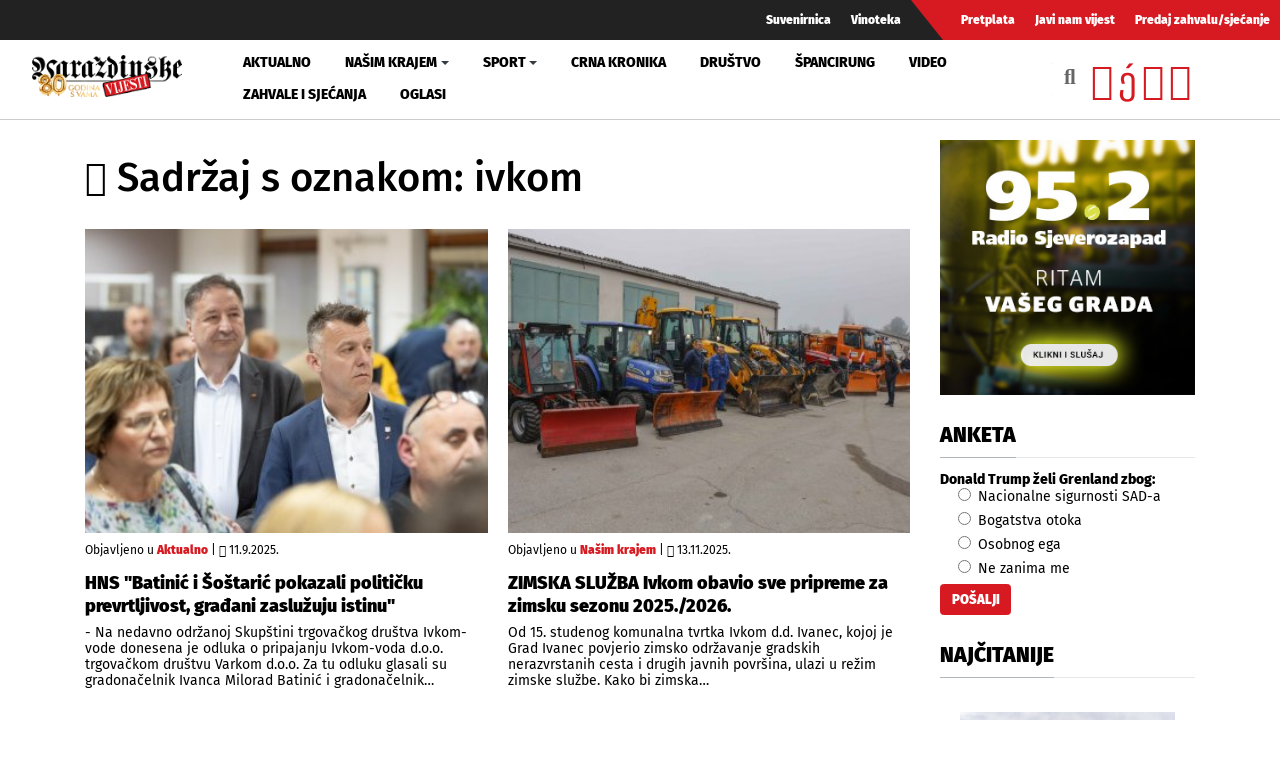

--- FILE ---
content_type: text/html; charset=utf-8
request_url: https://www.varazdinske-vijesti.hr/oznake/ivkom
body_size: 10259
content:
<!DOCTYPE html><html prefix="og: https://ogp.me/ns#" xmlns="http://www.w3.org/1999/xhtml" xml:lang="hr-hr" lang="hr-hr" dir="ltr"><head><meta http-equiv="content-type" content="text/html; charset=utf-8" /><meta property="og:url" content="https://www.varazdinske-vijesti.hr/oznake/ivkom" /><meta property="og:title" content="Sadržaj s oznakom: ivkom - Varaždinske Vijesti" /><meta property="og:type" content="website" /><meta property="og:description" content="ZIMSKA SLUŽBA Ivkom obavio sve pripreme za zimsku sezonu 2025./2026.; HNS 'Batinić i Šoštarić pokazali političku prevrtljivost, građani zaslužuju isti..." /><meta property="og:image" content="https://www.varazdinske-vijesti.hr/images/logo-social.jpg" /><meta name="description" content="ZIMSKA SLUŽBA Ivkom obavio sve pripreme za zimsku sezonu 2025./2026.; HNS 'Batinić i Šoštarić pokazali političku prevrtljivost, građani zaslužuju isti..." /><meta name="generator" content="ExaByte OCM" /><title>Sadržaj s oznakom: ivkom - Varaždinske Vijesti</title><link href="/templates/ocm_default/favicon.ico" rel="shortcut icon" type="image/vnd.microsoft.icon" /><link rel="stylesheet" type="text/css" href="/media/plg_jchoptimize/cache/css/d06029948aee0a058e5ffd1b634420eb.css" /><link href="https://www.varazdinske-vijesti.hr/crna-kronika?format=feed" rel="alternate" type="application/rss+xml" title="RSS 2.0" /><meta property="fb:admins" content="1200218768" /><meta property="fb:admins" content="556508848" /><meta property="fb:admins" content="100005093790549" /><meta property="fb:admins" content="100002073057770" /><meta property="fb:admins" content="100000061994367" /><meta property="fb:admins" content="1398064048" /><!--[if lt IE 9]>
    <script src="/media/jui/js/html5.js"></script>
  <![endif]--><meta name="viewport" content="width=device-width, initial-scale=1, maximum-scale=3, user-scalable=yes" /><meta name="HandheldFriendly" content="true"/><meta name="apple-mobile-web-app-capable" content="YES" /> <script data-ad-client="ca-pub-4451110106416571" async src="https://pagead2.googlesyndication.com/pagead/js/adsbygoogle.js"></script> <script type="application/javascript" src="/media/plg_jchoptimize/cache/js/9af77f3aba88a54080044343b8af39d4.js"></script> 


<!-- Google tag (GA v4 / gtag.js) -->
<script async src="https://www.googletagmanager.com/gtag/js?id=G-JL1HNWWQ6G"></script>
<script>
	window.dataLayer = window.dataLayer || [];
	function gtag(){dataLayer.push(arguments);}
	gtag('js', new Date());
	gtag('config', 'G-JL1HNWWQ6G');
</script>
<script data-ad-client="ca-pub-4451110106416571" async src="https://pagead2.googlesyndication.com/pagead/js/adsbygoogle.js"></script>

</head><body class="site-default navigation-default theme-default layout-default nav-breakpoint-lg com_ocm view-itemlist item-1001"><div class="t4-wrapper"><div class="t4-content"><div class="t4-content-inner"><div id="t4-topbar" class="t4-section  t4-topbar  d-none d-sm-block d-md-block d-lg-block d-xl-block" role="topbar"><div class="t4-section-inner container-fluid"><div class="navbar navbar-expand"><ul class="navbar-nav"> <li class="item-1014"><a href="/suvenirnica" class="nav-link">Suvenirnica</a></li><li class="item-1015"><a href="/vinoteka" class="nav-link">Vinoteka</a></li> </ul> </div><div class="navbar navbar-expand rednav"><ul class="navbar-nav"> <li class="item-1018"><a href="/pretplata" class="nav-link">Pretplata</a></li><li class="item-1019"><a href="/javi-nam-vijest" class="nav-link">Javi nam vijest</a></li><li class="item-1020"><a href="/predaj-zahvalu-sjecanje" class="nav-link">Predaj zahvalu/sjećanje</a></li> </ul> </div></div></div><div id="t4-header" class="t4-section  t4-header" role="header"><div class="t4-section-inner container-fluid"><div class="t4-row row"><div class="t4-col header-1 col-4 col-lg-2 col-md-3"> <header class="header-block header-block-1"><div class="header-wrap"><div class="navbar-brand logo-image"> <a href="/" title="Varaždinske Vijesti"> <img class="logo-img" src="/images/logo.png" alt="Varaždinske Vijesti" /> </a> </div><div class="header-r"> </div> </div> </header> </div><div class="t4-col mainnav col-1 col-lg-7"><div class="t4-navbar"> <nav class="navbar navbar-expand-lg"> <button class="navbar-toggler" type="button" data-toggle="collapse" data-target="#t4-megamenu-mainmenu" aria-expanded="false" aria-label="Toggle navigation" style="display: none;"> <span class="menu-bars"><span></span></span> </button><div id="t4-megamenu-mainmenu" class="t4-megamenu collapse navbar-collapse fading animate mm_click" data-duration="400"><ul class="nav navbar-nav level0" itemscope="itemscope" itemtype="http://www.schema.org/SiteNavigationElement"> <li class="nav-item" data-id="1001" itemprop="name" data-level="1"><a href="/aktualno" class="nav-link">Aktualno</a></li><li class="nav-item dropdown parent" data-id="1002" itemprop="name" data-level="1"><a href="/nasim-krajem" class="nav-link dropdown-toggle" role="button" aria-haspopup="true" aria-expanded="false" data-toggle="dropdown">Našim krajem<i class="item-caret"></i></a><div class="dropdown-menu level1"><div class="dropdown-menu-inner"><ul><li class="nav-item dropdown dropright parent" data-id="1071" itemprop="name" data-level="2"><a href="/nasim-krajem/zupanije" class=" dropdown-item dropdown-toggle" role="button" aria-haspopup="true" aria-expanded="false" data-toggle="dropdown">Županije<i class="item-caret"></i></a><div class="dropdown-menu level2"><div class="dropdown-menu-inner"><ul><li class="nav-item" data-id="1072" itemprop="name" data-level="3"><a href="https://varazdinske-vijesti.hr/oznake/varazdinska-zupanija" class="dropdown-item">Varaždinska županija</a></li><li class="nav-item" data-id="1073" itemprop="name" data-level="3"><a href="https://varazdinske-vijesti.hr/oznake/medimurska-zupanija" class="dropdown-item">Međimurska županija</a></li></ul></div></div></li><li class="nav-item dropdown dropright parent" data-id="1068" itemprop="name" data-level="2"><a href="/nasim-krajem/gradovi" class=" dropdown-item dropdown-toggle" role="button" aria-haspopup="true" aria-expanded="false" data-toggle="dropdown">Gradovi<i class="item-caret"></i></a><div class="dropdown-menu level2"><div class="dropdown-menu-inner"><ul><li class="nav-item" data-id="1044" itemprop="name" data-level="3"><a href="https://varazdinske-vijesti.hr/oznake/varaždin" class="dropdown-item">Grad Varaždin</a></li><li class="nav-item" data-id="1045" itemprop="name" data-level="3"><a href="https://varazdinske-vijesti.hr/oznake/ivanec" class="dropdown-item">Grad Ivanec</a></li><li class="nav-item" data-id="1046" itemprop="name" data-level="3"><a href="https://varazdinske-vijesti.hr/oznake/lepoglava" class="dropdown-item">Grad Lepoglava</a></li><li class="nav-item" data-id="1047" itemprop="name" data-level="3"><a href="https://www.varazdinske-vijesti.hr/oznake/varazdinske-toplice" class="dropdown-item">Grad Varaždinske Toplice</a></li><li class="nav-item" data-id="1048" itemprop="name" data-level="3"><a href="https://varazdinske-vijesti.hr/oznake/ludbreg" class="dropdown-item">Grad Ludbreg</a></li><li class="nav-item" data-id="1049" itemprop="name" data-level="3"><a href="https://varazdinske-vijesti.hr/oznake/novi-marof" class="dropdown-item">Grad Novi Marof</a></li></ul></div></div></li><li class="nav-item dropdown dropright parent" data-id="1039" itemprop="name" data-level="2"><a href="/nasim-krajem/opcine-i-gradovi" class=" dropdown-item dropdown-toggle" role="button" aria-haspopup="true" aria-expanded="false" data-toggle="dropdown">Općine A-LJ<i class="item-caret"></i></a><div class="dropdown-menu level2"><div class="dropdown-menu-inner"><ul><li class="nav-item" data-id="1042" itemprop="name" data-level="3"><a href="https://varazdinske-vijesti.hr/oznake/bednja" class="dropdown-item">Općina Bednja</a></li><li class="nav-item" data-id="1043" itemprop="name" data-level="3"><a href="https://varazdinske-vijesti.hr/oznake/beretinec" class="dropdown-item">Općina Beretinec</a></li><li class="nav-item" data-id="1050" itemprop="name" data-level="3"><a href="https://varazdinske-vijesti.hr/oznake/breznica" class="dropdown-item">Općina Breznica</a></li><li class="nav-item" data-id="1051" itemprop="name" data-level="3"><a href="https://varazdinske-vijesti.hr/oznake/breznički-hum" class="dropdown-item">Općina Breznički Hum</a></li><li class="nav-item" data-id="1052" itemprop="name" data-level="3"><a href="https://varazdinske-vijesti.hr/oznake/cestica" class="dropdown-item">Općina Cestica</a></li><li class="nav-item" data-id="1053" itemprop="name" data-level="3"><a href="https://varazdinske-vijesti.hr/oznake/donja-voća" class="dropdown-item">Općina Donja Voća</a></li><li class="nav-item" data-id="1055" itemprop="name" data-level="3"><a href="https://varazdinske-vijesti.hr/oznake/gornji-kneginec" class="dropdown-item">Općina Gornji Kneginec</a></li><li class="nav-item" data-id="1040" itemprop="name" data-level="3"><a href="https://www.varazdinske-vijesti.hr/oznake/jal%C5%BEabet" class="dropdown-item">Općina Jalžabet</a></li><li class="nav-item" data-id="1056" itemprop="name" data-level="3"><a href="https://varazdinske-vijesti.hr/oznake/klenovnik" class="dropdown-item">Općina Klenovnik</a></li><li class="nav-item" data-id="1057" itemprop="name" data-level="3"><a href="https://varazdinske-vijesti.hr/oznake/ljubešćica" class="dropdown-item">Općina Ljubešćica</a></li></ul></div></div></li><li class="nav-item dropdown dropright parent" data-id="1074" itemprop="name" data-level="2"><a href="/nasim-krajem/opcine-m-z" class=" dropdown-item dropdown-toggle" role="button" aria-haspopup="true" aria-expanded="false" data-toggle="dropdown">Općine M-Ž<i class="item-caret"></i></a><div class="dropdown-menu level2"><div class="dropdown-menu-inner"><ul><li class="nav-item" data-id="1058" itemprop="name" data-level="3"><a href="https://varazdinske-vijesti.hr/oznake/mali-bukovec" class="dropdown-item">Općina Mali Bukovec</a></li><li class="nav-item" data-id="1054" itemprop="name" data-level="3"><a href="https://varazdinske-vijesti.hr/oznake/martijanec" class="dropdown-item">Općina Martijanec</a></li><li class="nav-item" data-id="1059" itemprop="name" data-level="3"><a href="https://varazdinske-vijesti.hr/oznake/maruševec" class="dropdown-item">Općina Maruševec</a></li><li class="nav-item" data-id="1060" itemprop="name" data-level="3"><a href="https://varazdinske-vijesti.hr/oznake/petrijanec" class="dropdown-item">Općina Petrijanec</a></li><li class="nav-item" data-id="1041" itemprop="name" data-level="3"><a href="https://varazdinske-vijesti.hr/oznake/sra%C4%8Dinec" class="dropdown-item">Općina Sračinec</a></li><li class="nav-item" data-id="1061" itemprop="name" data-level="3"><a href="https://varazdinske-vijesti.hr/oznake/sveti-durd" class="dropdown-item">Općina Sveti Đurđ</a></li><li class="nav-item" data-id="1062" itemprop="name" data-level="3"><a href="https://varazdinske-vijesti.hr/oznake/sveti-ilija" class="dropdown-item">Općina Sveti Ilija</a></li><li class="nav-item" data-id="1063" itemprop="name" data-level="3"><a href="https://varazdinske-vijesti.hr/oznake/trnovec-bartolovečki" class="dropdown-item">Općina T. Bartolovečki</a></li><li class="nav-item" data-id="1064" itemprop="name" data-level="3"><a href="https://varazdinske-vijesti.hr/oznake/veliki-bukovec" class="dropdown-item">Općina Veliki Bukovec</a></li><li class="nav-item" data-id="1065" itemprop="name" data-level="3"><a href="https://varazdinske-vijesti.hr/oznake/vidovec" class="dropdown-item">Općina Vidovec</a></li><li class="nav-item" data-id="1066" itemprop="name" data-level="3"><a href="https://varazdinske-vijesti.hr/oznake/vinica" class="dropdown-item">Općina Vinica</a></li><li class="nav-item" data-id="1067" itemprop="name" data-level="3"><a href="https://varazdinske-vijesti.hr/oznake/visoko" class="dropdown-item">Općina Visoko</a></li></ul></div></div></li></ul></div></div></li><li class="nav-item dropdown parent" data-id="1003" itemprop="name" data-level="1"><a href="/sport" class="nav-link dropdown-toggle" role="button" aria-haspopup="true" aria-expanded="false" data-toggle="dropdown">Sport<i class="item-caret"></i></a><div class="dropdown-menu level1"><div class="dropdown-menu-inner"><ul><li class="nav-item" data-id="1076" itemprop="name" data-level="2"><a href="https://varazdinske-vijesti.hr/oznake/nk-varazdin" class="dropdown-item">NK Varaždin</a></li><li class="nav-item" data-id="1077" itemprop="name" data-level="2"><a href="https://varazdinske-vijesti.hr/oznake/nogomet" class="dropdown-item">Nogomet</a></li><li class="nav-item" data-id="1078" itemprop="name" data-level="2"><a href="https://varazdinske-vijesti.hr/oznake/rukomet" class="dropdown-item">Rukomet</a></li><li class="nav-item" data-id="1079" itemprop="name" data-level="2"><a href="https://varazdinske-vijesti.hr/oznake/odbojka" class="dropdown-item">Odbojka</a></li><li class="nav-item" data-id="1080" itemprop="name" data-level="2"><a href="https://varazdinske-vijesti.hr/oznake/atletika" class="dropdown-item">Atletika</a></li><li class="nav-item" data-id="1081" itemprop="name" data-level="2"><a href="https://varazdinske-vijesti.hr/oznake/borilački-sportovi" class="dropdown-item">Borilački sportovi</a></li><li class="nav-item" data-id="1083" itemprop="name" data-level="2"><a href="https://varazdinske-vijesti.hr/oznake/stolni-tenis" class="dropdown-item">Stolni tenis</a></li><li class="nav-item" data-id="1082" itemprop="name" data-level="2"><a href="https://varazdinske-vijesti.hr/oznake/tenis" class="dropdown-item">Tenis</a></li><li class="nav-item" data-id="1084" itemprop="name" data-level="2"><a href="https://varazdinske-vijesti.hr/oznake/biciklizam" class="dropdown-item">Biciklizam</a></li><li class="nav-item" data-id="1086" itemprop="name" data-level="2"><a href="https://varazdinske-vijesti.hr/oznake/košarka" class="dropdown-item">Košarka</a></li><li class="nav-item" data-id="1085" itemprop="name" data-level="2"><a href="https://varazdinske-vijesti.hr/oznake/ostali-sportovi" class="dropdown-item">Ostali sportovi</a></li></ul></div></div></li><li class="nav-item" data-id="1006" itemprop="name" data-level="1"><a href="/crna-kronika" class="nav-link">Crna kronika</a></li><li class="nav-item" data-id="1007" itemprop="name" data-level="1"><a href="/drustvo" class="nav-link">Društvo</a></li><li class="nav-item" data-id="1075" itemprop="name" data-level="1"><a href="/spancirung" class="nav-link">Špancirung</a></li><li class="nav-item" data-id="1008" itemprop="name" data-level="1"><a href="/video" class="nav-link">Video</a></li><li class="nav-item" data-id="1009" itemprop="name" data-level="1"><a href="/zahvale-i-sjecanja" class="nav-link">Zahvale i sjećanja</a></li><li class="nav-item" data-id="1010" itemprop="name" data-level="1"><a href="/mali-oglasi" class="nav-link">Oglasi</a></li></ul></div></nav> </div> </div><div class="t4-col search col-8 col-lg-3"><div id="blz_search_104" class="blz_search blz_search_compact  mod_blz_live_search104 pull-right collapsed"><div id="blz_search_searchBox_104" class="blz_search_searchBox"><form class="blz_search_form" method="post" action="/pretraga" autocomplete="off"><div class="input-group"> <input type="text" style="width: 100%" name="searchword" class="form-control blz_search_searchword required" maxlength="30" size="30" placeholder="Traži..." data-lastsearch="" data-scheduled="false" /> <span class="input-group-btn"> <button type="submit" title="Traži" class="btn btn-default blz_search_submit"> <i class="fa fa-search"></i> </button> <button type="button" class="mSchClose"><span class="times"></span></button> </span> </div><input type="hidden" name="blz_search" value="results" /> <input type="hidden" name="Search" value="" /> <input type="hidden" name="tmpl" value="component" /> <input type="hidden" name="task" value="search" /> <input type="hidden" name="searchphrase" value="all" /> <input type="hidden" name="ordering" value="newest" /> <input type="hidden" name="limit" value="10" /> </form></div><div class="blz_search_results" style="width: 400px; right: 0; max-height: 500px;"><div class="blz_search_resultsContent"> </div><div class="blz_search_resultsFooter text-center"> </div> </div> </div><div class="topSoc"> <a class="fbClr" href="https://www.facebook.com/varazdinske.vijesti/" target="_blank" rel="noreferrer noopener"><i class="fab fa-facebook-square"></i></a><a class="ytClr" href="https://www.youtube.com/channel/UC_SAobI9SWBY5i9MVWw9eyA" target="_blank" rel="noreferrer noopener"><i class="fab fa-youtube-square"></i></a><a class="twClr" href="https://twitter.com/vz_vijesti" target="_blank" rel="noreferrer noopener"><i class="fab fa-twitter-square"></i></a><a class="igClr" href="https://www.instagram.com/vvijesti/" target="_blank" rel="noreferrer noopener"><i class="fab fa-instagram-square"></i></a> </div></div></div></div></div><div id="t4-main-body" class="t4-section  t4-main-body" role="main"><div class="t4-section-inner container"><div class="t4-row row"><div class="t4-col col-12 col-md"><div id="system-message-container"> </div><div id="ocmContainer" class="defaultTagView tagView"><h1><i class="fas fa-tags"></i> Sadržaj s oznakom: ivkom</h1><div class="itemList tagItemList"><div id="tagItemListLeading" class="row"><div class="itemContainer itemL col-12 col-xs-12 col-sm-6"><div class="tagItemView itemWrap groupLeading"><div class="tagItemImageBlock"> <span class="tagItemImage aspectRatio ar-bg"> <a class="ar-inner" href="/aktualno/hns-batinic-i-sostaric-pokazali-politicku-prevrtljivost-gradani-zasluzuju-istinu-96579"> <span class="itemArImg" style="background-image: url('/images/2025/09/11/96579-259537e194_M.jpg')" title="HNS &amp;quot;Batinić i &Scaron;o&scaron;tarić pokazali političku prevrtljivost, građani zaslužuju istinu&amp;quot;"></span> <span class="itmOverlayHvr"></span> <img src="/images/2025/09/11/96579-259537e194_M.jpg" alt="HNS &amp;quot;Batinić i &Scaron;o&scaron;tarić pokazali političku prevrtljivost, građani zaslužuju istinu&amp;quot;" /> </a> </span> </div><div class="tagItemHeader"><div class="blockList"> <span class="tagItemCategory"> <span>Objavljeno u</span> <a href="/aktualno">Aktualno</a> </span> | <span class="tagItemDateCreated"> <i class="far fa-clock"></i> 11.9.2025. </span> </div><h2 class="tagItemTitle"> <a href="/aktualno/hns-batinic-i-sostaric-pokazali-politicku-prevrtljivost-gradani-zasluzuju-istinu-96579"> HNS &quot;Batinić i Šoštarić pokazali političku prevrtljivost, građani zaslužuju istinu&quot; </a> </h2></div><div class="tagItemBody"><div class="tagItemIntroText"> - Na nedavno održanoj Skupštini trgovačkog društva Ivkom-vode donesena je odluka o pripajanju Ivkom-voda d.o.o. trgovačkom društvu Varkom d.o.o. Za tu odluku glasali su gradonačelnik Ivanca Milorad Batinić i gradonačelnik&#8230; </div></div></div></div><div class="itemContainer itemL col-12 col-xs-12 col-sm-6"><div class="tagItemView itemWrap groupLeading"><div class="tagItemImageBlock"> <span class="tagItemImage aspectRatio ar-bg"> <a class="ar-inner" href="/nasim-krajem/zimska-sluzba-ivkom-obavio-sve-pripreme-za-zimsku-sezonu-2025-2026-98452"> <span class="itemArImg" style="background-image: url('/images/2025/11/13/98452-886fd81db6_M.jpg')" title="ZIMSKA SLUŽBA Ivkom obavio sve pripreme za zimsku sezonu 2025./2026."></span> <span class="itmOverlayHvr"></span> <img src="/images/2025/11/13/98452-886fd81db6_M.jpg" alt="ZIMSKA SLUŽBA Ivkom obavio sve pripreme za zimsku sezonu 2025./2026." /> </a> </span> </div><div class="tagItemHeader"><div class="blockList"> <span class="tagItemCategory"> <span>Objavljeno u</span> <a href="/nasim-krajem">Našim krajem</a> </span> | <span class="tagItemDateCreated"> <i class="far fa-clock"></i> 13.11.2025. </span> </div><h2 class="tagItemTitle"> <a href="/nasim-krajem/zimska-sluzba-ivkom-obavio-sve-pripreme-za-zimsku-sezonu-2025-2026-98452"> ZIMSKA SLUŽBA Ivkom obavio sve pripreme za zimsku sezonu 2025./2026. </a> </h2></div><div class="tagItemBody"><div class="tagItemIntroText"> Od 15. studenog komunalna tvrtka Ivkom d.d. Ivanec, kojoj je Grad Ivanec povjerio zimsko održavanje gradskih nerazvrstanih cesta i drugih javnih površina, ulazi u režim zimske službe. Kako bi zimska&#8230; </div></div></div></div></div><div id="tagItemListSecondary" class="row"><div class="itemContainer itemS col-12"><div class="tagItemView itemWrap groupSecondary"><div class="row d-block clearfix"><div class="tagItemImageBlock col-12 col-sm-4 text-center pull-left"> <span class="tagItemImage aspectRatio ar-bg"> <a class="ar-inner" href="/aktualno/sdp-ivanec-ivkom-vode-nisu-pripojene-zato-sto-je-to-htio-ivanec-pripojene-su-zato-jer-nas-prisilila-vlada-96374"> <span class="itemArImg" style="background-image: url('/images/2025/09/04/96374-897558e2aa_M.jpg')" title="SDP Ivanec: Ivkom vode nisu pripojene zato &scaron;to je to htio Ivanec, pripojene su zato jer nas prisilila Vlada"></span> <span class="itmOverlayHvr"></span> <img src="/images/2025/09/04/96374-897558e2aa_M.jpg" alt="SDP Ivanec: Ivkom vode nisu pripojene zato &scaron;to je to htio Ivanec, pripojene su zato jer nas prisilila Vlada" /> </a> </span> </div><div class="tagItemHeader col-12 col-sm-8 pull-right"><div class="blockList"> <span class="tagItemCategory"> <span>Objavljeno u</span> <a href="/aktualno">Aktualno</a> </span> | <span class="tagItemDateCreated"> <i class="far fa-clock"></i> 4.9.2025. </span> </div><h3 class="tagItemTitle"> <a href="/aktualno/sdp-ivanec-ivkom-vode-nisu-pripojene-zato-sto-je-to-htio-ivanec-pripojene-su-zato-jer-nas-prisilila-vlada-96374"> SDP Ivanec: Ivkom vode nisu pripojene zato što je to htio Ivanec, pripojene su zato jer nas prisilila Vlada </a> </h3></div><div class="tagItemBody col-12 col-sm-8 pull-right"><div class="tagItemBody"><div class="tagItemIntroText"> Na jučerašnjoj sjednici Gradskog vijeća Grada Ivanca, održanoj 3. rujna 2025., s 9 glasova ZA (NPS i SDP) i 6 suzdržanih (HDZ i SUS), donesena je Odluka o davanju suglasnosti&#8230; </div></div></div></div></div></div><div class="itemContainer itemS col-12"><div class="tagItemView itemWrap groupSecondary"><div class="row d-block clearfix"><div class="tagItemImageBlock col-12 col-sm-4 text-center pull-left"> <span class="tagItemImage aspectRatio ar-bg"> <a class="ar-inner" href="/aktualno/hdz-ivanec-je-li-gradonacelnik-batinic-namjerno-mjesecima-obmanjivao-ivancanke-i-ivancane-96355"> <span class="itemArImg" style="background-image: url('/images/2025/09/03/96355-a63b1d68f4_M.jpg')" title="HDZ Ivanec: Je li gradonačelnik Batinić namjerno mjesecima obmanjivao Ivančanke i Ivančane?"></span> <span class="itmOverlayHvr"></span> <img src="/images/2025/09/03/96355-a63b1d68f4_M.jpg" alt="HDZ Ivanec: Je li gradonačelnik Batinić namjerno mjesecima obmanjivao Ivančanke i Ivančane?" /> </a> </span> </div><div class="tagItemHeader col-12 col-sm-8 pull-right"><div class="blockList"> <span class="tagItemCategory"> <span>Objavljeno u</span> <a href="/aktualno">Aktualno</a> </span> | <span class="tagItemDateCreated"> <i class="far fa-clock"></i> 3.9.2025. </span> </div><h3 class="tagItemTitle"> <a href="/aktualno/hdz-ivanec-je-li-gradonacelnik-batinic-namjerno-mjesecima-obmanjivao-ivancanke-i-ivancane-96355"> HDZ Ivanec: Je li gradonačelnik Batinić namjerno mjesecima obmanjivao Ivančanke i Ivančane? </a> </h3></div><div class="tagItemBody col-12 col-sm-8 pull-right"><div class="tagItemBody"><div class="tagItemIntroText"> Danas se održala sjednica Gradskog vijeća Ivanca na kojem je bila samo jedna točka dnevnog reda, a to je&nbsp;Odluka o davanju suglasnosti na statusnu promjenu pripajanja Ivkom voda Ivanec varaždinskom&#8230; </div></div></div></div></div></div><div class="itemContainer itemS col-12"><div class="tagItemView itemWrap groupSecondary"><div class="row d-block clearfix"><div class="tagItemImageBlock col-12 col-sm-4 text-center pull-left"> <span class="tagItemImage aspectRatio ar-bg"> <a class="ar-inner" href="/nasim-krajem/lepoglava-odrzavanje-javne-rasvjete-ivkomu-92434"> <span class="itemArImg" style="background-image: url('/images/2025/04/18/92434-917b36f656_M.jpg')" title="LEPOGLAVA Održavanje javne rasvjete &ndash; Ivkomu"></span> <span class="itmOverlayHvr"></span> <img src="/images/2025/04/18/92434-917b36f656_M.jpg" alt="LEPOGLAVA Održavanje javne rasvjete &ndash; Ivkomu" /> </a> </span> </div><div class="tagItemHeader col-12 col-sm-8 pull-right"><div class="blockList"> <span class="tagItemCategory"> <span>Objavljeno u</span> <a href="/nasim-krajem">Našim krajem</a> </span> | <span class="tagItemDateCreated"> <i class="far fa-clock"></i> 22.4.2025. </span> </div><h3 class="tagItemTitle"> <a href="/nasim-krajem/lepoglava-odrzavanje-javne-rasvjete-ivkomu-92434"> LEPOGLAVA Održavanje javne rasvjete – Ivkomu </a> </h3></div><div class="tagItemBody col-12 col-sm-8 pull-right"><div class="tagItemBody"><div class="tagItemIntroText"> Na prijedlog lepoglavskog gradonačelnika Marijana Škvarića, na posljednjoj sjednici Gradskog vijeća grada Lepoglave izmijenjena je Odluka o određivanju komunalnih djelatnosti koje se obavljaju na temelju pisanog ugovora. Tom je izmjenom&#8230; </div></div></div></div></div></div><div class="itemContainer itemS col-12"><div class="tagItemView itemWrap groupSecondary"><div class="row d-block clearfix"><div class="tagItemImageBlock col-12 col-sm-4 text-center pull-left"> <span class="tagItemImage aspectRatio ar-bg"> <a class="ar-inner" href="/nasim-krajem/vecina-ivaneckih-vijecnika-odbila-pripajanje-ivkom-voda-ivanec-varkomu-89016"> <span class="itemArImg" style="background-image: url('/images/2024/12/28/89016-6b7983692a_M.jpg')" title="Većina ivanečkih vijećnika odbila pripajanje Ivkom voda Ivanec Varkomu!"></span> <span class="itmOverlayHvr"></span> <img src="/images/2024/12/28/89016-6b7983692a_M.jpg" alt="Većina ivanečkih vijećnika odbila pripajanje Ivkom voda Ivanec Varkomu!" /> </a> </span> </div><div class="tagItemHeader col-12 col-sm-8 pull-right"><div class="blockList"> <span class="tagItemCategory"> <span>Objavljeno u</span> <a href="/nasim-krajem">Našim krajem</a> </span> | <span class="tagItemDateCreated"> <i class="far fa-clock"></i> 28.12.2024. </span> </div><h3 class="tagItemTitle"> <a href="/nasim-krajem/vecina-ivaneckih-vijecnika-odbila-pripajanje-ivkom-voda-ivanec-varkomu-89016"> Većina ivanečkih vijećnika odbila pripajanje Ivkom voda Ivanec Varkomu! </a> </h3></div><div class="tagItemBody col-12 col-sm-8 pull-right"><div class="tagItemBody"><div class="tagItemIntroText"><p><strong>Temeljem najava države u uvođenju drastičnih sankcija za Ivkom vode, Grad Ivanec i sve građane u slučaju da Grad Ivanec odbije provesti Uredbu Vlade RH, Ivančani se pitaju hoće li s prvim danima Novoga ljeta dobiti još jednu gorku novogodišnju čestitku Vlade RH</strong></p></div></div></div></div></div></div><div class="itemContainer itemS col-12"><div class="tagItemView itemWrap groupSecondary"><div class="row d-block clearfix"><div class="tagItemImageBlock col-12 col-sm-4 text-center pull-left"> <span class="tagItemImage aspectRatio ar-bg"> <a class="ar-inner" href="/nasim-krajem/gradsko-vijece-ivkomu-pokrenite-aktivnosti-za-sanaciju-i-zatvaranje-deponija-jerovec-86562"> <span class="itemArImg" style="background-image: url('/images/2024/10/11/86562-7121478468_M.jpg')" title="Gradsko vijeće Ivkomu: Pokrenite aktivnosti za sanaciju i zatvaranje deponija Jerovec!"></span> <span class="itmOverlayHvr"></span> <img src="/images/2024/10/11/86562-7121478468_M.jpg" alt="Gradsko vijeće Ivkomu: Pokrenite aktivnosti za sanaciju i zatvaranje deponija Jerovec!" /> </a> </span> </div><div class="tagItemHeader col-12 col-sm-8 pull-right"><div class="blockList"> <span class="tagItemCategory"> <span>Objavljeno u</span> <a href="/nasim-krajem">Našim krajem</a> </span> | <span class="tagItemDateCreated"> <i class="far fa-clock"></i> 12.10.2024. </span> </div><h3 class="tagItemTitle"> <a href="/nasim-krajem/gradsko-vijece-ivkomu-pokrenite-aktivnosti-za-sanaciju-i-zatvaranje-deponija-jerovec-86562"> Gradsko vijeće Ivkomu: Pokrenite aktivnosti za sanaciju i zatvaranje deponija Jerovec! </a> </h3></div><div class="tagItemBody col-12 col-sm-8 pull-right"><div class="tagItemBody"><div class="tagItemIntroText"> Temeljem prijedloga gradonačelnika Milorada Batinića, Gradsko vijeće Ivanec na tematskoj sjednici u četvrtak, 10. listopada, većinom glasova vijećnika donijelo Zaključak kojim tvrtki Ivkom d.d. Ivanec, koji upravlja odlagalištem komunalnog otpada&#8230; </div></div></div></div></div></div><div class="itemContainer itemS col-12"><div class="tagItemView itemWrap groupSecondary"><div class="row d-block clearfix"><div class="tagItemImageBlock col-12 col-sm-4 text-center pull-left"> <span class="tagItemImage aspectRatio ar-bg"> <a class="ar-inner" href="/aktualno/hdz-je-li-ustavni-sud-samo-blagoslovio-rucicu-milorada-batinica-83638"> <span class="itemArImg" style="background-image: url('/images/2024/07/06/83638-f5da7582a1_M.jpg')" title="HDZ: Je li Ustavni sud samo &bdquo;blagoslovio&rdquo; ručicu Milorada Batinića?"></span> <span class="itmOverlayHvr"></span> <img src="/images/2024/07/06/83638-f5da7582a1_M.jpg" alt="HDZ: Je li Ustavni sud samo &bdquo;blagoslovio&rdquo; ručicu Milorada Batinića?" /> </a> </span> </div><div class="tagItemHeader col-12 col-sm-8 pull-right"><div class="blockList"> <span class="tagItemCategory"> <span>Objavljeno u</span> <a href="/aktualno">Aktualno</a> </span> | <span class="tagItemDateCreated"> <i class="far fa-clock"></i> 6.7.2024. </span> </div><h3 class="tagItemTitle"> <a href="/aktualno/hdz-je-li-ustavni-sud-samo-blagoslovio-rucicu-milorada-batinica-83638"> HDZ: Je li Ustavni sud samo „blagoslovio” ručicu Milorada Batinića? </a> </h3></div><div class="tagItemBody col-12 col-sm-8 pull-right"><div class="tagItemBody"><div class="tagItemIntroText"> Ustavni sud RH većinom je glasova (uz izdvojena mišljenja dvoje sudaca) donio rješenje kojim je odbio ustavne tužbe Grada Ivanca i još 19 hrvatskih gradova, općina i tvrtki podnesenih protiv&#8230; </div></div></div></div></div></div><div class="itemContainer itemS col-12"><div class="tagItemView itemWrap groupSecondary"><div class="row d-block clearfix"><div class="tagItemImageBlock col-12 col-sm-4 text-center pull-left"> <span class="tagItemImage aspectRatio ar-bg"> <a class="ar-inner" href="/nasim-krajem/ivanec-aglomeracija-do-26-ozujka-ce-se-izvoditi-radovi-na-tri-lokacije-80032"> <span class="itemArImg" style="background-image: url('/images/2024/03/20/80032-1a78f7a184_M.jpg')" title="Ivanec aglomeracija: Do 26. ožujka će se izvoditi radovi na tri lokacije..."></span> <span class="itmOverlayHvr"></span> <img src="/images/2024/03/20/80032-1a78f7a184_M.jpg" alt="Ivanec aglomeracija: Do 26. ožujka će se izvoditi radovi na tri lokacije..." /> </a> </span> </div><div class="tagItemHeader col-12 col-sm-8 pull-right"><div class="blockList"> <span class="tagItemCategory"> <span>Objavljeno u</span> <a href="/nasim-krajem">Našim krajem</a> </span> | <span class="tagItemDateCreated"> <i class="far fa-clock"></i> 20.3.2024. </span> </div><h3 class="tagItemTitle"> <a href="/nasim-krajem/ivanec-aglomeracija-do-26-ozujka-ce-se-izvoditi-radovi-na-tri-lokacije-80032"> Ivanec aglomeracija: Do 26. ožujka će se izvoditi radovi na tri lokacije... </a> </h3></div><div class="tagItemBody col-12 col-sm-8 pull-right"><div class="tagItemBody"><div class="tagItemIntroText"> Ivkom vode d.o.o. Ivanec obavještavaju građane o dinamici radova na izvedbi Aglomeracije Ivanec do utorka, 26. ožujka. Radovi će se izvoditi na sljedećim lokacijama: u Ulici Vladimira Nazora kod putnog&#8230; </div></div></div></div></div></div><div class="itemContainer itemS col-12"><div class="tagItemView itemWrap groupSecondary"><div class="row d-block clearfix"><div class="tagItemImageBlock col-12 col-sm-4 text-center pull-left"> <span class="tagItemImage aspectRatio ar-bg"> <a class="ar-inner" href="/aktualno/batinic-porucio-isteru-i-varkomu-poduzet-cemo-apsolutno-sve-da-obranimo-interese-ivanca-74164"> <span class="itemArImg" style="background-image: url('/images/2023/09/14/74164-1b88d30297_M.jpg')" title="Batinić Isteru: Poduzet ćemo sve da obranimo interese Ivanca, a vrlo brzo vidjet ćete i &scaron;to!"></span> <span class="itmOverlayHvr"></span> <img src="/images/2023/09/14/74164-1b88d30297_M.jpg" alt="Batinić Isteru: Poduzet ćemo sve da obranimo interese Ivanca, a vrlo brzo vidjet ćete i &scaron;to!" /> </a> </span> </div><div class="tagItemHeader col-12 col-sm-8 pull-right"><div class="blockList"> <span class="tagItemCategory"> <span>Objavljeno u</span> <a href="/aktualno">Aktualno</a> </span> | <span class="tagItemDateCreated"> <i class="far fa-clock"></i> 14.9.2023. </span> </div><h3 class="tagItemTitle"> <a href="/aktualno/batinic-porucio-isteru-i-varkomu-poduzet-cemo-apsolutno-sve-da-obranimo-interese-ivanca-74164"> Batinić Isteru: Poduzet ćemo sve da obranimo interese Ivanca, a vrlo brzo vidjet ćete i što! </a> </h3></div><div class="tagItemBody col-12 col-sm-8 pull-right"><div class="tagItemBody"><div class="tagItemIntroText"> Obrazlažući poslovanje Varkoma d.o.o. Varaždin, njegov direktor Bruno Ister u srijedu se na sjednici Gradskog vijeća Ivanec osvrnuo i na pripajanje Ivkom voda Varkomu.&nbsp; Kako podsjećaju iz Grada, temeljem Uredbe&#8230; </div></div></div></div></div></div><div class="itemContainer itemS col-12"><div class="tagItemView itemWrap groupSecondary"><div class="row d-block clearfix"><div class="tagItemImageBlock col-12 col-sm-4 text-center pull-left"> <span class="tagItemImage aspectRatio ar-bg"> <a class="ar-inner" href="/nasim-krajem/grad-ivanec-ceste-mora-odrzavati-izvodac-sve-drugo-je-krsenje-ugovora-73523"> <span class="itemArImg" style="background-image: url('/images/2023/08/24/73523-e40af48d56_M.jpg')" title="Grad Ivanec: Ceste mora održavati izvođač, sve drugo je kr&scaron;enje ugovora!"></span> <span class="itmOverlayHvr"></span> <img src="/images/2023/08/24/73523-e40af48d56_M.jpg" alt="Grad Ivanec: Ceste mora održavati izvođač, sve drugo je kr&scaron;enje ugovora!" /> </a> </span> </div><div class="tagItemHeader col-12 col-sm-8 pull-right"><div class="blockList"> <span class="tagItemCategory"> <span>Objavljeno u</span> <a href="/nasim-krajem">Našim krajem</a> </span> | <span class="tagItemDateCreated"> <i class="far fa-clock"></i> 27.8.2023. </span> </div><h3 class="tagItemTitle"> <a href="/nasim-krajem/grad-ivanec-ceste-mora-odrzavati-izvodac-sve-drugo-je-krsenje-ugovora-73523"> Grad Ivanec: Ceste mora održavati izvođač, sve drugo je kršenje ugovora! </a> </h3></div><div class="tagItemBody col-12 col-sm-8 pull-right"><div class="tagItemBody"><div class="tagItemIntroText"> Temeljem velikog broja prigovora građana Ivanca koji se žale na "iznimno sporo i loše održavanje nerazvrstanih cesta na kojima se obavljaju aglomeracijski radovi te na narušenu kvalitetu života i velike&#8230; </div></div></div></div></div></div><div class="itemContainer itemS col-12"><div class="tagItemView itemWrap groupSecondary"><div class="row d-block clearfix"><div class="tagItemImageBlock col-12 col-sm-4 text-center pull-left"> <span class="tagItemImage aspectRatio ar-bg"> <a class="ar-inner" href="/nasim-krajem/ivkom-dobio-traktora-novo-vozilo-za-malciranje-usitnjavanje-biootpada-i-za-zimsku-sluzbu-70630"> <span class="itemArImg" style="background-image: url('/images/2023/05/22/70630-9126a26f55_M.jpg')" title="IVKOM DOBIO &amp;quot;TRAKTORA&amp;quot; Novo vozilo za malčiranje, usitnjavanje biootpada i za zimsku službu"></span> <span class="itmOverlayHvr"></span> <img src="/images/2023/05/22/70630-9126a26f55_M.jpg" alt="IVKOM DOBIO &amp;quot;TRAKTORA&amp;quot; Novo vozilo za malčiranje, usitnjavanje biootpada i za zimsku službu" /> </a> </span> </div><div class="tagItemHeader col-12 col-sm-8 pull-right"><div class="blockList"> <span class="tagItemCategory"> <span>Objavljeno u</span> <a href="/nasim-krajem">Našim krajem</a> </span> | <span class="tagItemDateCreated"> <i class="far fa-clock"></i> 23.5.2023. </span> </div><h3 class="tagItemTitle"> <a href="/nasim-krajem/ivkom-dobio-traktora-novo-vozilo-za-malciranje-usitnjavanje-biootpada-i-za-zimsku-sluzbu-70630"> IVKOM DOBIO &quot;TRAKTORA&quot; Novo vozilo za malčiranje, usitnjavanje biootpada i za zimsku službu </a> </h3></div><div class="tagItemBody col-12 col-sm-8 pull-right"><div class="tagItemBody"><div class="tagItemIntroText"><p>Vrijednost novog vozila i priključaka je 122.372 eura (918.000 kn), a nabavljeni su iz vlastitih sredstava</p></div></div></div></div></div></div><div class="itemContainer itemS col-12"><div class="tagItemView itemWrap groupSecondary"><div class="row d-block clearfix"><div class="tagItemImageBlock col-12 col-sm-4 text-center pull-left"> <span class="tagItemImage aspectRatio ar-bg"> <a class="ar-inner" href="/nasim-krajem/obavijest-ivkoma-a-ivanec-kako-predati-krupni-i-selektirani-otpad-u-krugu-ivkoma-64496"> <span class="itemArImg" style="background-image: url('/images/2022/11/08/64496-29612a00cc_M.jpg')" title="IVKOM IVANEC Obavijest građanima: Kako predati krupni i selektirani otpad u krugu Ivkoma?"></span> <span class="itmOverlayHvr"></span> <img src="/images/2022/11/08/64496-29612a00cc_M.jpg" alt="IVKOM IVANEC Obavijest građanima: Kako predati krupni i selektirani otpad u krugu Ivkoma?" /> </a> </span> </div><div class="tagItemHeader col-12 col-sm-8 pull-right"><div class="blockList"> <span class="tagItemCategory"> <span>Objavljeno u</span> <a href="/nasim-krajem">Našim krajem</a> </span> | <span class="tagItemDateCreated"> <i class="far fa-clock"></i> 8.11.2022. </span> </div><h3 class="tagItemTitle"> <a href="/nasim-krajem/obavijest-ivkoma-a-ivanec-kako-predati-krupni-i-selektirani-otpad-u-krugu-ivkoma-64496"> IVKOM IVANEC Obavijest građanima: Kako predati krupni i selektirani otpad u krugu Ivkoma? </a> </h3></div><div class="tagItemBody col-12 col-sm-8 pull-right"><div class="tagItemBody"><div class="tagItemIntroText"><p>Iz tvrtke IVKOM dd. Ivanec koja je, među ostalin, zadužena za komunalne djelatnosti, uputili su obavijest građanima i poduzetnicima u kojoj detaljno opisuju na koji način se predaje selektirani i glomazni otpad.</p></div></div></div></div></div></div><div class="itemContainer itemS col-12"><div class="tagItemView itemWrap groupSecondary"><div class="row d-block clearfix"><div class="tagItemImageBlock col-12 col-sm-4 text-center pull-left"> <span class="tagItemImage aspectRatio ar-bg"> <a class="ar-inner" href="/crna-kronika/ivkom-ivanec-eksplozija-pozar-63930"> <span class="itemArImg" style="background-image: url('/images/2022/10/18/63930-9250a8ae5f_M.jpg')" title="EKSPLOZIJA U IVKOMU Kod utovara u kamion eksplodirao predmet pod tlakom, do&scaron;lo do požara"></span> <span class="itmOverlayHvr"></span> <img src="/images/2022/10/18/63930-9250a8ae5f_M.jpg" alt="EKSPLOZIJA U IVKOMU Kod utovara u kamion eksplodirao predmet pod tlakom, do&scaron;lo do požara" /> </a> </span> </div><div class="tagItemHeader col-12 col-sm-8 pull-right"><div class="blockList"> <span class="tagItemCategory"> <span>Objavljeno u</span> <a href="/crna-kronika">Crna kronika</a> </span> | <span class="tagItemDateCreated"> <i class="far fa-clock"></i> 18.10.2022. </span> </div><h3 class="tagItemTitle"> <a href="/crna-kronika/ivkom-ivanec-eksplozija-pozar-63930"> EKSPLOZIJA U IVKOMU Kod utovara u kamion eksplodirao predmet pod tlakom, došlo do požara </a> </h3></div><div class="tagItemBody col-12 col-sm-8 pull-right"><div class="tagItemBody"><div class="tagItemIntroText"> Kod utovara metalne ambalaže skupljene&nbsp;od građana&nbsp;putem namjenskih vreća (limenke, metalne konzerve, sitnija metalna ambalaža i sl.)&nbsp;u kamion&nbsp;za odvoz otpada,&nbsp;danas je, oko 7.45 sati,&nbsp;u krugu Ivkoma d.d. Ivanec došlo do&nbsp;manje (ali&#8230; </div></div></div></div></div></div><div class="itemContainer itemS col-12"><div class="tagItemView itemWrap groupSecondary"><div class="row d-block clearfix"><div class="tagItemImageBlock col-12 col-sm-4 text-center pull-left"> <span class="tagItemImage aspectRatio ar-bg"> <a class="ar-inner" href="/nasim-krajem/sdp-ivanec-o-problemu-opskrbe-plinom-gpzg-postujete-zakon-a-vi-batinicu-pokrenite-se-vec-jedanput-62878"> <span class="itemArImg" style="background-image: url('/images/2022/09/16/62878-b35a312f7a_M.jpg')" title="SDP Ivanec o problemu opskrbe plinom: &amp;quot;GPZG po&scaron;tujete zakon, a vi Batiniću - pokrenite se već jedanput!&amp;quot;"></span> <span class="itmOverlayHvr"></span> <img src="/images/2022/09/16/62878-b35a312f7a_M.jpg" alt="SDP Ivanec o problemu opskrbe plinom: &amp;quot;GPZG po&scaron;tujete zakon, a vi Batiniću - pokrenite se već jedanput!&amp;quot;" /> </a> </span> </div><div class="tagItemHeader col-12 col-sm-8 pull-right"><div class="blockList"> <span class="tagItemCategory"> <span>Objavljeno u</span> <a href="/nasim-krajem">Našim krajem</a> </span> | <span class="tagItemDateCreated"> <i class="far fa-clock"></i> 16.9.2022. </span> </div><h3 class="tagItemTitle"> <a href="/nasim-krajem/sdp-ivanec-o-problemu-opskrbe-plinom-gpzg-postujete-zakon-a-vi-batinicu-pokrenite-se-vec-jedanput-62878"> SDP Ivanec o problemu opskrbe plinom: &quot;GPZG poštujete zakon, a vi Batiniću - pokrenite se već jedanput!&quot; </a> </h3></div><div class="tagItemBody col-12 col-sm-8 pull-right"><div class="tagItemBody"><div class="tagItemIntroText"> U četvrtak, 15. rujna, održana je 20. sjednica Gradskog vijeća Grada Ivanca - tematskog karaktera vezano uz problematiku opskrbe plinom na ivanečkom području. U raspravi je sudjelovao i SDP-ov vijećnik&#8230; </div></div></div></div></div></div><div class="itemContainer itemS col-12"><div class="tagItemView itemWrap groupSecondary"><div class="row d-block clearfix"><div class="tagItemImageBlock col-12 col-sm-4 text-center pull-left"> <span class="tagItemImage aspectRatio ar-bg"> <a class="ar-inner" href="/aktualno/ove-vrucine-su-opasne-a-varkom-i-ivkom-za-vodoopskrbu-kazu-da-61269"> <span class="itemArImg" style="background-image: url('/images/2022/07/23/61269-18525983b9_M.jpg')" title="Ove vrućine su opasne, a Varkom i Ivkom za vodoopskrbu kažu da..."></span> <span class="itmOverlayHvr"></span> <img src="/images/2022/07/23/61269-18525983b9_M.jpg" alt="Ove vrućine su opasne, a Varkom i Ivkom za vodoopskrbu kažu da..." /> </a> </span> </div><div class="tagItemHeader col-12 col-sm-8 pull-right"><div class="blockList"> <span class="tagItemCategory"> <span>Objavljeno u</span> <a href="/aktualno">Aktualno</a> </span> | <span class="tagItemDateCreated"> <i class="far fa-clock"></i> 23.7.2022. </span> </div><h3 class="tagItemTitle"> <a href="/aktualno/ove-vrucine-su-opasne-a-varkom-i-ivkom-za-vodoopskrbu-kazu-da-61269"> Ove vrućine su opasne, a Varkom i Ivkom za vodoopskrbu kažu da... </a> </h3></div><div class="tagItemBody col-12 col-sm-8 pull-right"><div class="tagItemBody"><div class="tagItemIntroText"> Na području Istre trenutno je na snazi redukcija vode. Razlog tome je već sada duži period suše i vrhunac turističke sezone. Varaždinska županija trenutno se također nalazi u periodu suše,&#8230; </div></div></div></div></div></div></div></div><div class="ocmPagination"> <nav role="navigation" aria-label="Paginacija"><ul class="pagination"> <li class="page-item"> <a href="#" onclick="return false;" class="page-link pag-start disabled"><span class="fa fa-angle-double-left" aria-hidden="true"></span></a> </li> <li class="page-item"> <a href="#" onclick="return false;" class="page-link pag-prev disabled"><span class="fa fa-angle-left" aria-hidden="true"></span></a> </li> <li class="active page-item current"> <a href="#" class="page-link">1</a> </li> <li class="page-item"> <a title="2" aria-label="Idi na stranicu 2" href="/oznake/oznake/ivkom?start=16" onclick="" class="page-link"> 2 </a> </li> <li class="page-item"> <a title="3" aria-label="Idi na stranicu 3" href="/oznake/oznake/ivkom?start=32" onclick="" class="page-link"> 3 </a> </li> <li class="page-item"> <a title="Sljedeće" aria-label="Idi na stranicu sljedeće" href="/oznake/oznake/ivkom?start=16" onclick="" class="page-link pag-next"> <span class="fa fa-angle-right" aria-hidden="true"></span> </a> </li> <li class="page-item"> <a title="Kraj" aria-label="Idi na stranicu kraj" href="/oznake/oznake/ivkom?start=32" onclick="" class="page-link pag-end"> <span class="fa fa-angle-double-right" aria-hidden="true"></span> </a> </li> </ul> </nav> Stranica 1 od 3 </div></div></div><div class="t4-col sidebar-r col-12 col-md-3"><div class="t4-module module promoMod " id="Mod135"><div class="module-inner"><div class="module-ct"><div class="promo vvPromo  promoMod" bids="251"> <a href="/component/banners/click/251" target="_blank" rel="noopener noreferrer" title="Radio sjeverozapad kocka"> <picture> <img src="/images/clanci/2025/04/BANNER-RSZ-KOCKA2.jpg" alt="Radio sjeverozapad kocka" width="1110" loading="lazy" /> </picture> </a> </div></div></div></div><div class="t4-module module " id="Mod119"><div class="module-inner"><h3 class="module-title "><span>Anketa</span></h3><div class="module-ct"><div class="mod-poll "> <strong>Donald Trump želi Grenland zbog:</strong> <form class="form-sppoll d-none" data-id="509" data-module_id="119" autocomplete="off"><div class="radio"> <label> <input type="radio" name="question" value="0"> Nacionalne sigurnosti SAD-a </label> </div><div class="radio"> <label> <input type="radio" name="question" value="1"> Bogatstva otoka </label> </div><div class="radio"> <label> <input type="radio" name="question" value="2"> Osobnog ega </label> </div><div class="radio"> <label> <input type="radio" name="question" value="3"> Ne zanima me </label> </div><input type="button" class="btn btn-primary btn-poll-vote" data-result_id="509" value="Pošalji"> </form><div class="poll-results d-none"><div class="poll-result"><div class="poll-res"><p class="poll-info"> <span class="poll-question">Nacionalne sigurnosti SAD-a</span><span class="poll-votes">87 Glasa</span> </p><div class="progress"><div class="progress-bar  progress-bar-default" role="progressbar" aria-valuenow="60" aria-valuemin="0" aria-valuemax="100" style="min-width: 2em; width: 7%;">7%</div></div></div><div class="poll-res"><p class="poll-info"> <span class="poll-question">Bogatstva otoka</span><span class="poll-votes">366 Glasa</span> </p><div class="progress"><div class="progress-bar  progress-bar-primary" role="progressbar" aria-valuenow="60" aria-valuemin="0" aria-valuemax="100" style="min-width: 2em; width: 29%;">29%</div></div></div><div class="poll-res"><p class="poll-info"> <span class="poll-question">Osobnog ega</span><span class="poll-votes">702 Glasa</span> </p><div class="progress"><div class="progress-bar  progress-bar-warning" role="progressbar" aria-valuenow="60" aria-valuemin="0" aria-valuemax="100" style="min-width: 2em; width: 57%;">57%</div></div></div><div class="poll-res"><p class="poll-info"> <span class="poll-question">Ne zanima me</span><span class="poll-votes">87 Glasa</span> </p><div class="progress"><div class="progress-bar  progress-bar-default" role="progressbar" aria-valuenow="60" aria-valuemin="0" aria-valuemax="100" style="min-width: 2em; width: 7%;">7%</div></div></div></div></div></div></div></div></div><div class="t4-module module " id="Mod109"><div class="module-inner"><h3 class="module-title "><span>Najčitanije</span></h3><div class="module-ct"><div id="ocmModuleBox109" class="ocmmed-default"><ul> <li class="itemWrap showOL"><div class="aspectRatio ar-square ar-bg itemM"><div class="ar-inner"> <span class="itemArImg" style="background-image: url('/images/2026/01/25/100583-1fc26a21e2_L.jpg')"></span> <span class="itmOverlay"></span> <div class="itmCont"><div class="blockList"> <span class="moduleItemDateCreated" title="Objavljeno 25.1.2026."><i class="far fa-clock"></i>&nbsp;25.1.2026.</span> </div> <a href="/aktualno/dvjestotinjak-bivsih-radnica-midala-potrazuje-804-000-eura-a-jedan-vjerovnik-848-960-eura-100583" class="moduleItemTitle">Dvjestotinjak bivših radnica Midala potražuje 804.000 eura, a jedan vjerovnik 848.960 eura</a> </div><img src="/images/2026/01/25/100583-1fc26a21e2_L.jpg" alt="" /> </div></div></li> <li class="itemWrap showOL"><div class="aspectRatio ar-square ar-bg itemM"><div class="ar-inner"> <span class="itemArImg" style="background-image: url('/images/2026/01/24/100559-6ec04ae4f2_L.jpg')"></span> <span class="itmOverlay"></span> <div class="itmCont"><div class="blockList"> <span class="moduleItemDateCreated" title="Objavljeno 24.1.2026."><i class="far fa-clock"></i>&nbsp;24.1.2026.</span> </div> <a href="/aktualno/facebook-prijevara-pogledajte-tko-je-posjetio-vas-profil-100559" class="moduleItemTitle">Facebook prijevara “Pogledajte tko je posjetio vaš profil”</a> </div><img src="/images/2026/01/24/100559-6ec04ae4f2_L.jpg" alt="" /> </div></div></li> <li class="itemWrap showOL"><div class="aspectRatio ar-square ar-bg itemM"><div class="ar-inner"> <span class="itemArImg" style="background-image: url('/images/2026/01/25/100581-e69792c842_L.jpg')"></span> <span class="itmOverlay"></span> <div class="itmCont"><div class="blockList"> <span class="moduleItemDateCreated" title="Objavljeno 25.1.2026."><i class="far fa-clock"></i>&nbsp;25.1.2026.</span> </div> <a href="/crna-kronika/vozilom-izvan-kolnika-u-odvodni-cestovni-jarak-pa-na-betonski-propusni-most-i-u-smrt-100581" class="moduleItemTitle">Vozilom izvan kolnika u jarak pa na betonski most i na krov te u - smrt</a> </div><img src="/images/2026/01/25/100581-e69792c842_L.jpg" alt="" /> </div></div></li> <li class="itemWrap showOL"><div class="aspectRatio ar-square ar-bg itemM"><div class="ar-inner"> <span class="itemArImg" style="background-image: url('/images/2026/01/25/100590-628d4d4560_L.jpg')"></span> <span class="itmOverlay"></span> <div class="itmCont"><div class="blockList"> <span class="moduleItemDateCreated" title="Objavljeno 25.1.2026."><i class="far fa-clock"></i>&nbsp;25.1.2026.</span> </div> <a href="/nasim-krajem/zimske-radosti-na-banfici-s-kravicama-100590" class="moduleItemTitle">Zimske radosti na Banfici s - kravicama!?</a> </div><img src="/images/2026/01/25/100590-628d4d4560_L.jpg" alt="" /> </div></div></li> <li class="itemWrap showOL"><div class="aspectRatio ar-square ar-bg itemM"><div class="ar-inner"> <span class="itemArImg" style="background-image: url('/images/2026/01/25/100586-2ad71461a0_L.jpg')"></span> <span class="itmOverlay"></span> <div class="itmCont"><div class="blockList"> <span class="moduleItemDateCreated" title="Objavljeno 25.1.2026."><i class="far fa-clock"></i>&nbsp;25.1.2026.</span> </div> <a href="/aktualno/logisticko-distributivnog-centar-vrijedan-20-milijuna-eura-nije-prosao-administrativnu-provjeru-100586" class="moduleItemTitle">Logističko-distributivni centar, vrijedan 20 milijuna eura, nije prošao provjeru</a> </div><img src="/images/2026/01/25/100586-2ad71461a0_L.jpg" alt="" /> </div></div></li> <li class="itemWrap showOL"><div class="aspectRatio ar-square ar-bg itemM"><div class="ar-inner"> <span class="itemArImg" style="background-image: url('/images/2026/01/24/100563-1eb48ee0a3_L.jpg')"></span> <span class="itmOverlay"></span> <div class="itmCont"><div class="blockList"> <span class="moduleItemDateCreated" title="Objavljeno 25.1.2026."><i class="far fa-clock"></i>&nbsp;25.1.2026.</span> </div> <a href="/aktualno/google-mijenja-pravila-igre-pretrazivanje-vise-nece-biti-isto-100563" class="moduleItemTitle">Google mijenja pravila tražilice: pretraživanje interneta više neće biti isto</a> </div><img src="/images/2026/01/24/100563-1eb48ee0a3_L.jpg" alt="" /> </div></div></li> </ul> </div> </div></div></div><div class="promo gPromo"><ins class="adsbygoogle" style="display:block" data-ad-client="ca-pub-4451110106416571" data-ad-slot="1849688315" data-ad-format="auto" data-full-width-responsive="true"></ins> <script>(adsbygoogle=window.adsbygoogle||[]).push({});</script></div></div></div></div></div><div id="t4-footnav" class="t4-section  t4-footnav  t4-palette-dark" role="footnav"><div class="t4-section-inner container"><div class="t4-row row"><div class="t4-col footnav-1 col-12 col-sm"><div class="t4-module module " id="Mod144"><div class="module-inner"><div class="module-ct"><div class="custom" ><ul class="nav navbar justify-content-around"> <li><a href="/marketing">Marketing</a></li> <li><a href="/impressum">Impressum</a></li> <li><a href="/kako-do-nas">Kako do nas</a></li> </ul></div></div></div></div><div class="t4-module module d-sm-none " id="Mod146"><div class="module-inner"><div class="module-ct"><div class="custom d-sm-none" ><ul class="nav navbar justify-content-around"> <li><a href="/suvenirnica">Suvenirnica</a></li> <li><a href="/vinoteka">Vinoteka</a></li> <li><a href="/pretplata">Pretplata</a></li> <li><a href="/javi-nam-vijest">Javi nam vijest</a></li> <li><a href="/predaj-zahvalu-sjecanje">Predaj zahvalu</a></li> </ul></div></div></div></div></div></div></div></div><div id="t4-footer" class="t4-section  t4-footer  t4-palette-dark" role="footer"><div class="t4-section-inner container"><div class="custom" ><div class="row"><div class="col-md-3 logo-footer"><a href="/"><img src="/images/logo-invert.png" alt="Varaždinske Vijesti" class="img-fluid" /></a></div><div class="col-md-5 copyright">© 2026 Varaždinske vijesti d.d. - Sva prava pridržana. <br /> Izrada: <a href="https://www.exabyte.hr/" target="_blank" rel="noopener" title="ExaByte Varaždin">ExaByte</a> Varaždin</div><div class="col-md-4 links"><div class="botSoc"><a href="https://www.facebook.com/varazdinske.vijesti/" target="_blank" rel="noreferrer noopener" class="fbClr"><i class="fab fa-facebook-square"></i></a><a href="https://www.youtube.com/channel/UC_SAobI9SWBY5i9MVWw9eyA" target="_blank" rel="noreferrer noopener" class="ytClr"><i class="fab fa-youtube-square"></i></a><a href="https://twitter.com/vz_vijesti" target="_blank" rel="noreferrer noopener" class="twClr"><i class="fab fa-twitter-square"></i></a><a href="https://www.instagram.com/vvijesti/" target="_blank" rel="noreferrer noopener" class="igClr"><i class="fab fa-instagram-square"></i></a></div></div></div></div></div></div></div></div></div><script defer src="https://static.cloudflareinsights.com/beacon.min.js/vcd15cbe7772f49c399c6a5babf22c1241717689176015" integrity="sha512-ZpsOmlRQV6y907TI0dKBHq9Md29nnaEIPlkf84rnaERnq6zvWvPUqr2ft8M1aS28oN72PdrCzSjY4U6VaAw1EQ==" data-cf-beacon='{"version":"2024.11.0","token":"d1e11bab824a48639dd9a708639d543a","r":1,"server_timing":{"name":{"cfCacheStatus":true,"cfEdge":true,"cfExtPri":true,"cfL4":true,"cfOrigin":true,"cfSpeedBrain":true},"location_startswith":null}}' crossorigin="anonymous"></script>
</body></html>

--- FILE ---
content_type: text/html; charset=utf-8
request_url: https://www.google.com/recaptcha/api2/aframe
body_size: 266
content:
<!DOCTYPE HTML><html><head><meta http-equiv="content-type" content="text/html; charset=UTF-8"></head><body><script nonce="T5tMarIviTcPhKUPDykMpw">/** Anti-fraud and anti-abuse applications only. See google.com/recaptcha */ try{var clients={'sodar':'https://pagead2.googlesyndication.com/pagead/sodar?'};window.addEventListener("message",function(a){try{if(a.source===window.parent){var b=JSON.parse(a.data);var c=clients[b['id']];if(c){var d=document.createElement('img');d.src=c+b['params']+'&rc='+(localStorage.getItem("rc::a")?sessionStorage.getItem("rc::b"):"");window.document.body.appendChild(d);sessionStorage.setItem("rc::e",parseInt(sessionStorage.getItem("rc::e")||0)+1);localStorage.setItem("rc::h",'1769489915100');}}}catch(b){}});window.parent.postMessage("_grecaptcha_ready", "*");}catch(b){}</script></body></html>